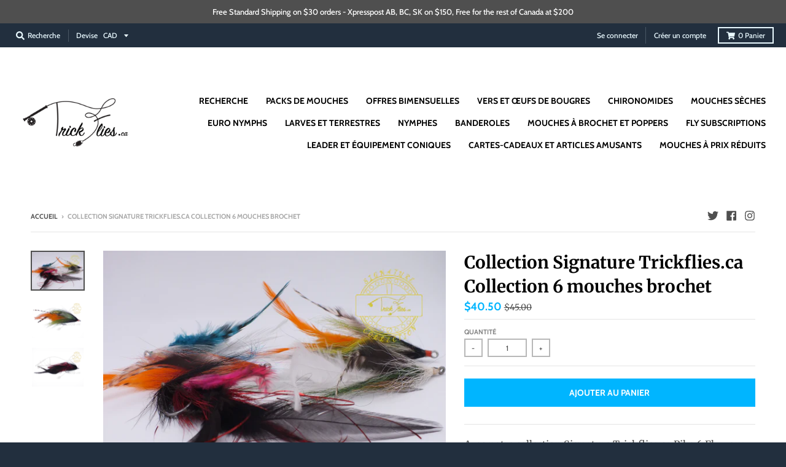

--- FILE ---
content_type: application/x-javascript
request_url: https://app.sealsubscriptions.com/shopify/public/status/shop/trickflies.myshopify.com.js?1768746185
body_size: -286
content:
var sealsubscriptions_settings_updated='1766431676';